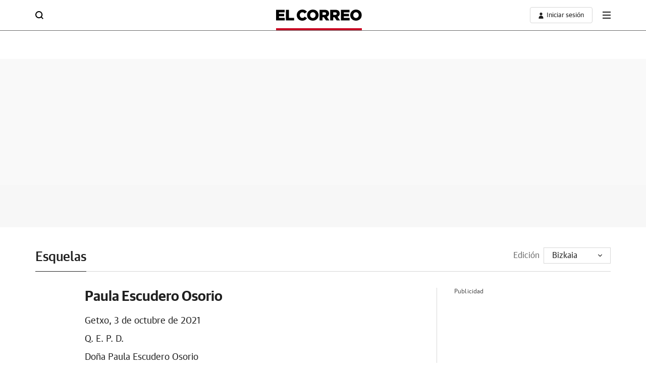

--- FILE ---
content_type: text/json; charset=utf-8
request_url: https://insights-collector.newrelic.com/v1/accounts/1145621/events
body_size: 63
content:
{"success":true, "uuid":"f6fa3094-0001-b8ed-daac-019c0fb31da5"}

--- FILE ---
content_type: text/json; charset=utf-8
request_url: https://insights-collector.newrelic.com/v1/accounts/1145621/events
body_size: 63
content:
{"success":true, "uuid":"e8068c67-0001-baff-cf28-019c0fb323b4"}

--- FILE ---
content_type: application/javascript
request_url: https://static.vocstatic.com/dab/latest/strategy.js
body_size: 1919
content:
/*! For license information please see strategy.js.LICENSE.txt */
(()=>{var t={787:()=>{!function(t){var e=function(e){this._options={checkOnLoad:!1,resetOnEnd:!1,loopCheckTime:50,loopMaxNumber:5,baitClass:"pub_300x250 pub_300x250m pub_728x90 text-ad textAd text_ad text_ads text-ads text-ad-links",baitStyle:"width: 1px !important; height: 1px !important; position: absolute !important; left: -10000px !important; top: -1000px !important;",debug:!1},this._var={version:"3.2.1",bait:null,checking:!1,loop:null,loopNumber:0,event:{detected:[],notDetected:[]}},void 0!==e&&this.setOption(e);var i=this,o=function(){setTimeout((function(){!0===i._options.checkOnLoad&&(!0===i._options.debug&&i._log("onload->eventCallback","A check loading is launched"),null===i._var.bait&&i._creatBait(),setTimeout((function(){i.check()}),1))}),1)};void 0!==t.addEventListener?t.addEventListener("load",o,!1):t.attachEvent("onload",o)};e.prototype._options=null,e.prototype._var=null,e.prototype._bait=null,e.prototype._log=function(t,e){console.log("[BlockAdBlock]["+t+"] "+e)},e.prototype.setOption=function(t,e){if(void 0!==e){var i=t;(t={})[i]=e}for(var o in t)this._options[o]=t[o],!0===this._options.debug&&this._log("setOption",'The option "'+o+'" he was assigned to "'+t[o]+'"');return this},e.prototype._creatBait=function(){var e=document.createElement("div");e.setAttribute("class",this._options.baitClass),e.setAttribute("style",this._options.baitStyle),this._var.bait=t.document.body.appendChild(e),this._var.bait.offsetParent,this._var.bait.offsetHeight,this._var.bait.offsetLeft,this._var.bait.offsetTop,this._var.bait.offsetWidth,this._var.bait.clientHeight,this._var.bait.clientWidth,!0===this._options.debug&&this._log("_creatBait","Bait has been created")},e.prototype._destroyBait=function(){t.document.body.removeChild(this._var.bait),this._var.bait=null,!0===this._options.debug&&this._log("_destroyBait","Bait has been removed")},e.prototype.check=function(t){if(void 0===t&&(t=!0),!0===this._options.debug&&this._log("check","An audit was requested "+(!0===t?"with a":"without")+" loop"),!0===this._var.checking)return!0===this._options.debug&&this._log("check","A check was canceled because there is already an ongoing"),!1;this._var.checking=!0,null===this._var.bait&&this._creatBait();var e=this;return this._var.loopNumber=0,!0===t&&(this._var.loop=setInterval((function(){e._checkBait(t)}),this._options.loopCheckTime)),setTimeout((function(){e._checkBait(t)}),1),!0===this._options.debug&&this._log("check","A check is in progress ..."),!0},e.prototype._checkBait=function(e){var i=!1;if(null===this._var.bait&&this._creatBait(),null===t.document.body.getAttribute("abp")&&null!==this._var.bait.offsetParent&&0!=this._var.bait.offsetHeight&&0!=this._var.bait.offsetLeft&&0!=this._var.bait.offsetTop&&0!=this._var.bait.offsetWidth&&0!=this._var.bait.clientHeight&&0!=this._var.bait.clientWidth||(i=!0),void 0!==t.getComputedStyle){var o=t.getComputedStyle(this._var.bait,null);!o||"none"!=o.getPropertyValue("display")&&"hidden"!=o.getPropertyValue("visibility")||(i=!0)}!0===this._options.debug&&this._log("_checkBait","A check ("+(this._var.loopNumber+1)+"/"+this._options.loopMaxNumber+" ~"+(1+this._var.loopNumber*this._options.loopCheckTime)+"ms) was conducted and detection is "+(!0===i?"positive":"negative")),!0===e&&(this._var.loopNumber++,this._var.loopNumber>=this._options.loopMaxNumber&&this._stopLoop()),!0===i?(this._stopLoop(),this._destroyBait(),this.emitEvent(!0),!0===e&&(this._var.checking=!1)):null!==this._var.loop&&!1!==e||(this._destroyBait(),this.emitEvent(!1),!0===e&&(this._var.checking=!1))},e.prototype._stopLoop=function(t){clearInterval(this._var.loop),this._var.loop=null,this._var.loopNumber=0,!0===this._options.debug&&this._log("_stopLoop","A loop has been stopped")},e.prototype.emitEvent=function(t){!0===this._options.debug&&this._log("emitEvent","An event with a "+(!0===t?"positive":"negative")+" detection was called");var e=this._var.event[!0===t?"detected":"notDetected"];for(var i in e)!0===this._options.debug&&this._log("emitEvent","Call function "+(parseInt(i)+1)+"/"+e.length),e.hasOwnProperty(i)&&e[i]();return!0===this._options.resetOnEnd&&this.clearEvent(),this},e.prototype.clearEvent=function(){this._var.event.detected=[],this._var.event.notDetected=[],!0===this._options.debug&&this._log("clearEvent","The event list has been cleared")},e.prototype.on=function(t,e){return this._var.event[!0===t?"detected":"notDetected"].push(e),!0===this._options.debug&&this._log("on",'A type of event "'+(!0===t?"detected":"notDetected")+'" was added'),this},e.prototype.onDetected=function(t){return this.on(!0,t)},e.prototype.onNotDetected=function(t){return this.on(!1,t)},t.BlockAdBlock=e,void 0===t.blockAdBlock&&(t.blockAdBlock=new e({checkOnLoad:!0,resetOnEnd:!0}))}(window)}},e={};function i(o){var n=e[o];if(void 0!==n)return n.exports;var s=e[o]={exports:{}};return t[o](s,s.exports,i),s.exports}(()=>{"use strict";i(787);const t={checkOnLoad:!1,baitClass:"zoneAds XEad yw-ad yaAds gl_ad h_ad xmlad pub_300x250 pub_300x250m pub_728x90 text-ad textAd text_ad text_ads text-ads text-ad-links"},{Voonto:e,BlockAdBlock:o}=window,n=e.getInstance(),s={};function a(t){if(!r(document.body))return t.call(this);const e=setInterval(function(){r(document.body)||(t.call(this),clearInterval(e))}.bind(this),500)}function r(t){const e=window.getComputedStyle(t);return"0"===e.opacity||"none"===e.display}({start(){n.when("blockadblock:ready"),n.when("evdab:ready"),a.call(this,this.blockAdBlock),a.call(this,this.evDab)},blockAdBlock(){if(!window.blockAdBlock)return n.promised("blockadblock:ready",!0);new o(t).on(!0,(()=>n.promised("blockadblock:ready",!0))).on(!1,(()=>n.promised("blockadblock:ready",!1))).check()},evDab(){e.require("cookies").then((function(t){var e;t.remove("ev_ab"),(e=s).Dab={baitProperties:{class:"pub_300x25 pub_300x250m pub_728x90 text-ad textAd text_ad text_ads text-ads text-ad-links",style:"width: 1px !important; height: 1px !important; position: absolute !important; left: -10000px !important; top: -1000px !important;"},options:{},init:function(t,e){this.createBait(),t&&(this.options.intervalTime=t.intervalTime,this.options.setCookie=t.setCookie||!1,t.intervalTime&&this.startInterval(e))},createBait:function(){var t=document.createElement("div");t.setAttribute("class",this.baitProperties.class),t.setAttribute("style",this.baitProperties.style),this.bait=window.document.body.appendChild(t)},createCookie:function(t){if(this.options.setCookie){var e=new Date;e.setTime(e.getTime()+629856e5);var i="; expires="+e.toGMTString();document.cookie="ev_ab="+t+i}},isBaitGone:function(){return this.bait&&("none"==this.bait.style.display||"hidden"==this.bait.style.visibility||0==this.bait.offsetHeight)},isAdblockDetected:function(){return this.isBaitGone()},startInterval:function(t){var i=setInterval(function(){e.Dab.isBaitGone()&&(clearInterval(i),this.createCookie(!0),t())}.bind(this),this.options.intervalTime)}},s.Dab.init({intervalTime:50,setCookie:!0},(()=>n.promised("evdab:ready",!0))),setTimeout((()=>n.promised("evdab:ready",!1)),200)}))}}).start()})()})();